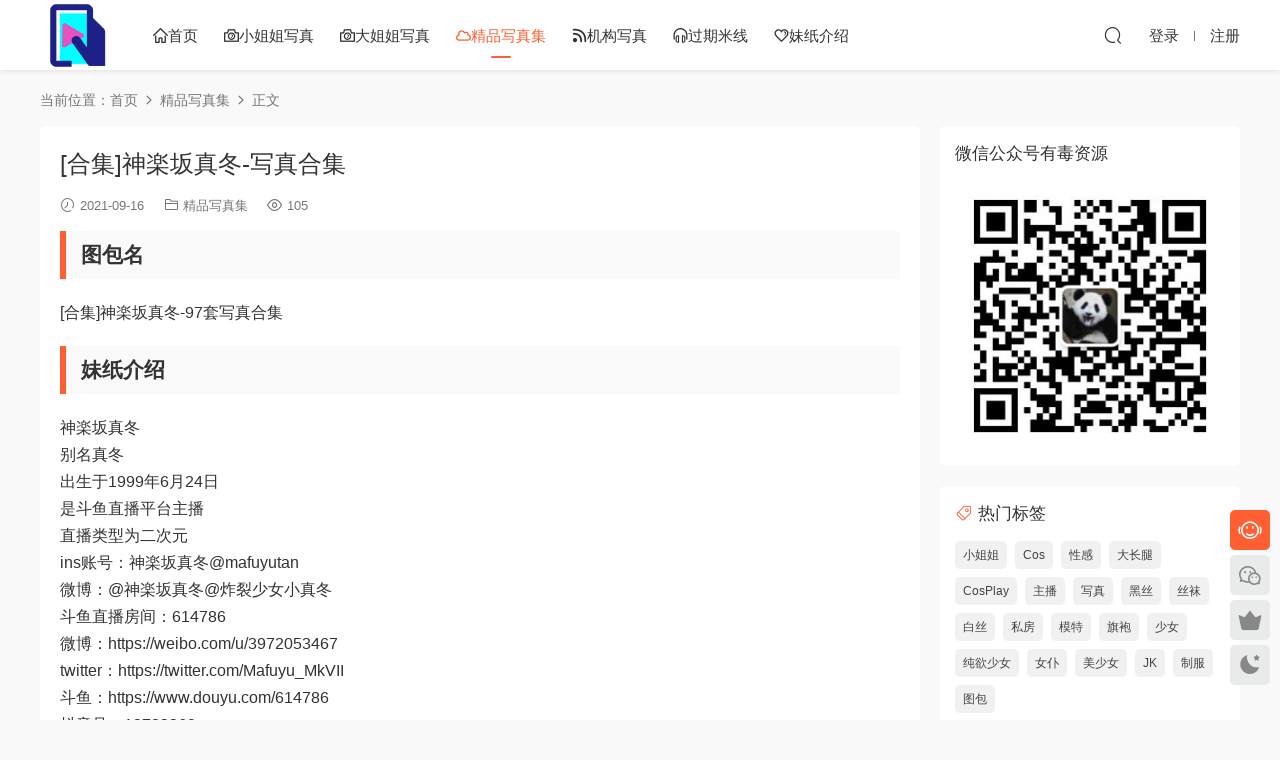

--- FILE ---
content_type: text/html; charset=UTF-8
request_url: https://584520.xyz/10239.html
body_size: 9393
content:
<!DOCTYPE HTML>
<html lang="zh-Hans">
<head>
  <meta charset="UTF-8">
  <meta http-equiv="X-UA-Compatible" content="IE=edge,chrome=1">
  <meta name="viewport" content="width=device-width,minimum-scale=1.0,maximum-scale=1.0,user-scalable=no"/>
  <meta name="apple-mobile-web-app-title" content="有毒图包">
  <meta http-equiv="Cache-Control" content="no-siteapp">
    <title>[合集]神楽坂真冬-写真合集 - 有毒图包</title>
  <meta name="keywords" content="丝袜,套图,女仆,御姐,旗袍,模特,白丝,神楽坂真冬,纯欲少女,精品写真集">
  <meta name="description" content="图包名 [合集]神楽坂真冬-97套写真合集 妹纸介绍 神楽坂真冬 别名真冬 出生于1999年6月24日 是斗鱼直播平台主播 直播类型为二次元 ins账号：神楽坂真冬@mafuyutan 微博：@神楽坂真冬@炸裂少女小真冬 斗鱼直播房间：614786 微博：https...">
    <link rel="shortcut icon" href="https://584520.xyz/wp-content/uploads/2023/11/1700814907-favicon-1.png">
  <meta name='robots' content='max-image-preview:large' />
	<style>img:is([sizes="auto" i], [sizes^="auto," i]) { contain-intrinsic-size: 3000px 1500px }</style>
	<style id='classic-theme-styles-inline-css' type='text/css'>
/*! This file is auto-generated */
.wp-block-button__link{color:#fff;background-color:#32373c;border-radius:9999px;box-shadow:none;text-decoration:none;padding:calc(.667em + 2px) calc(1.333em + 2px);font-size:1.125em}.wp-block-file__button{background:#32373c;color:#fff;text-decoration:none}
</style>
<link rel='stylesheet' id='modown-font-css' href='https://584520.xyz/wp-content/themes/modown/static/css/fonts.css?ver=9.4' type='text/css' media='screen' />
<link rel='stylesheet' id='modown-base-css' href='https://584520.xyz/wp-content/themes/modown/static/css/base.css?ver=9.4' type='text/css' media='screen' />
<script type="text/javascript" src="https://584520.xyz/wp-includes/js/jquery/jquery.min.js?ver=3.7.1" id="jquery-core-js"></script>
<script type="text/javascript" src="https://584520.xyz/wp-includes/js/jquery/jquery-migrate.min.js?ver=3.4.1" id="jquery-migrate-js"></script>
<style id="erphpdown-custom"></style>
    <script>var $ = jQuery;</script>
  <style>
  :root{--theme-color: #ff5f33;--theme-color2: #ff5f33;--theme-radius: 5px;}    .grid > .recommend-tag, .list > .recommend-tag{background: #ffffff !important;}
    .grid > .recommend-tag:before, .list > .recommend-tag:before{border-color: transparent transparent #ffffff transparent !important;}
      .erphpdown-box, .erphpdown, .article-content .erphpdown-content-vip{background: transparent !important;border: 2px dashed var(--theme-color);}
    .erphpdown-box .erphpdown-title{display: inline-block;}
  .logo a img{width:70px;height:auto;max-height:100%}@media (max-width: 1024px){.logo a img{width:60px;height:auto;max-height:100%}}.footer-widget{width:calc(21% - 20px);}@media (max-width: 768px){.footer-widget{width:calc(50% - 20px);margin-bottom:25px}
  .footer-widget:first-child{width:calc(100% - 20px);padding-right: 0}
  .footer-widget:last-child{width:calc(100% - 20px);padding-left: 0;margin-bottom: 0}}@media (max-width: 768px){.nav-right .nav-vip{display: none;}body{margin-bottom:50px}.sitetips-default{bottom:100px;}
        .rollbar{display: none;}.footer-widgets{display: none;}}@media (max-width:480px){}.weixinguanzhu,.secret-password {
	background:none repeat scroll 0 0 #0db795;
	border-left:5px solid #ffe700;
	color:#443a3a;
	padding:10px 0 10px 10px;
	border-radius:5px;
	margin-bottom:15px;
	overflow:hidden;
	clear:both;
}
.weixinguanzhu .post-secret {
	font-size:18px;
	line-height:20px;
	color:#f7eb00;
	margin:5px;
}
.weixinguanzhu form {
	margin:15px 0;
}
.weixinguanzhu form span {
	font-size:18px;
	font-weight:700;
}
.weixinguanzhu .erweima {
	margin-left:20px;
	margin-right:16px;
}
.weixinguanzhu input[type=password] {
	color:#9ba1a8;
	padding:6px;
	background-color:#F7F7F7;
	border:1px solid #E8E6E5;
	font-size:12px;
	width:50%;
	-moz-transition:border .25s linear,color .25s linear,background-color .25s linear;
	-webkit-transition:border .25s linear,color .25s linear,background-color .25s linear;
	-o-transition:border .25s linear,color .25s linear,background-color .25s linear;
	transition:border .25s linear,color .25s linear,background-color .25s linear;
}
.weixinguanzhu input[type=submit] {
	background:#F43405;
	border:none;
	width:200px;
	height:40px;
	color:#fff;
	outline:0;
	font-size:16px;
	border-radius: 2em;
    box-shadow: 2px 2px 5px #0DF2C4;
}
.weixinguanzhu .details span {
	color:#f7eb00;
}</style></head>
<body class="wp-singular post-template-default single single-post postid-10239 single-format-standard wp-theme-modown gd-list">
<header class="header">
  <div class="container clearfix">

    
        <div class="logo">
      <a href="https://584520.xyz" title="有毒图包"><img src="https://584520.xyz/wp-content/uploads/2024/11/21055541711.png" data-light="https://584520.xyz/wp-content/uploads/2024/11/21055541711.png" data-dark="https://584520.xyz/wp-content/uploads/2024/11/21055541711.png" alt="有毒图包" /></a>
    </div>

    <ul class="nav-main">
      <li id="menu-item-28" class="menu-item menu-item-type-custom menu-item-object-custom menu-item-home menu-item-28"><a href="https://584520.xyz"><i class="dripicons dripicons-home"></i>首页</a></li>
<li id="menu-item-11" class="menu-item menu-item-type-taxonomy menu-item-object-category menu-item-11"><a href="https://584520.xyz/category/xjj"><i class="dripicons dripicons-camera"></i>小姐姐写真</a></li>
<li id="menu-item-10" class="menu-item menu-item-type-taxonomy menu-item-object-category menu-item-10"><a href="https://584520.xyz/category/morden"><i class="dripicons dripicons-camera"></i>大姐姐写真</a></li>
<li id="menu-item-9" class="menu-item menu-item-type-taxonomy menu-item-object-category current-post-ancestor current-menu-parent current-post-parent menu-item-9"><a href="https://584520.xyz/category/tubao"><i class="dripicons dripicons-cloud"></i>精品写真集</a></li>
<li id="menu-item-27" class="menu-item menu-item-type-taxonomy menu-item-object-category menu-item-27"><a href="https://584520.xyz/category/jgxz"><i class="dripicons dripicons-feed"></i>机构写真</a></li>
<li id="menu-item-122" class="menu-item menu-item-type-taxonomy menu-item-object-category menu-item-122"><a href="https://584520.xyz/category/gqmx"><i class="dripicons dripicons-headset"></i>过期米线</a></li>
<li id="menu-item-3971" class="menu-item menu-item-type-taxonomy menu-item-object-category menu-item-3971"><a href="https://584520.xyz/category/%e5%a6%b9%e7%ba%b8%e4%bb%8b%e7%bb%8d"><i class="dripicons dripicons-heart"></i>妹纸介绍</a></li>
    </ul>

    
    <ul class="nav-right">
                                          <li class="nav-search">
        <a href="javascript:;" class="search-loader" title="搜索"><i class="icon icon-search"></i></a>
      </li>
                    <li class="nav-login no"><a href="https://584520.xyz/login-2?redirect_to=https://584520.xyz/10239.html" class="signin-loader" rel="nofollow"><i class="icon icon-user"></i><span>登录</span></a><b class="nav-line"></b><a href="https://584520.xyz/login-2?action=register&redirect_to=https://584520.xyz/10239.html" class="signup-loader" rel="nofollow"><span>注册</span></a></li>
                    <li class="nav-button"><a href="javascript:;" class="nav-loader"><i class="icon icon-menu"></i></a></li>
          </ul>

  </div>
</header>


<div class="search-wrap">
  <div class="container search-wrap-container">
    <form action="https://584520.xyz/" class="search-form" method="get">
            <input autocomplete="off" class="search-input" name="s" placeholder="输入关键字回车" type="text">
      <button class="search-btn" type="submit"><i class="icon icon-search"></i>搜索</button>
      <i class="icon icon-close"></i>
      <input type="hidden" name="cat" class="search-cat-val">
          </form>
  </div>
</div><div class="main">
		<div class="container clearfix">
				<div class="breadcrumbs">当前位置：<span><a href="https://584520.xyz/" itemprop="url"><span itemprop="title">首页</span></a></span> <span class="sep"><i class="dripicons dripicons-chevron-right"></i></span> <span><a href="https://584520.xyz/category/tubao" itemprop="url"><span itemprop="title">精品写真集</span></a></span> <span class="sep"><i class="dripicons dripicons-chevron-right"></i></span> <span class="current">正文</span></div>						<div class="content-wrap">
	    	<div class="content">
	    			    			    			    			    		<article id="single-content" class="single-content">
		    		<div class="article-header">	<h1 class="article-title">[合集]神楽坂真冬-写真合集</h1>
	<div class="article-meta">
				<span class="item"><i class="icon icon-time"></i> 2021-09-16</span>		<span class="item item-cats"><i class="icon icon-cat"></i> <a href="https://584520.xyz/category/tubao">精品写真集</a></span>		<span class="item"><i class="icon icon-eye"></i> 105</span>							</div>
</div>		    		<div class="article-content clearfix">
		    					    					    					    					    						    						    						    						    			<h2>图包名</h2>
<p>[合集]神楽坂真冬-97套写真合集</p>
<h2>妹纸介绍</h2>
<p>神楽坂真冬<br />
别名真冬<br />
出生于1999年6月24日<br />
是斗鱼直播平台主播<br />
直播类型为二次元<br />
ins账号：神楽坂真冬@mafuyutan<br />
微博：@神楽坂真冬@炸裂少女小真冬<br />
斗鱼直播房间：614786<br />
微博：https://weibo.com/u/3972053467<br />
twitter：https://twitter.com/Mafuyu_MkVII<br />
斗鱼：https://www.douyu.com/614786<br />
抖音号：12723369</p>
<h2>情话</h2>
<p>情话说： 对面走过来一个人，你撞上去了，那就是爱情，对面开过来一辆车你撞上去，那是车祸，但是呢，车和车总是撞，人和人却总是让。 ——毕飞宇《推拿》  </p>
<h2>图片</h2>
<p><img decoding="async" class="aligncenter" src="/wp-content/uploads/pic/szl5sqf5fpr.jpg" alt="[合集]神楽坂真冬-写真合集" title="[合集]神楽坂真冬-写真合集" /><br />
[合集]神楽坂真冬-写真合集<br />
,,</p>
<h2>图包目录</h2>
<p>：<br />
[COS]神楽坂真冬-01 未体验少女（明日香）<br />
[COS]神楽坂真冬-02 愛のラビリンス<br />
[COS]神楽坂真冬-03 欲望の音<br />
[COS]神楽坂真冬-04 放課後領域<br />
[COS]神楽坂真冬-05 艳娘幻梦谭 瓶儿<br />
[COS]神楽坂真冬-06 艳娘幻梦谭2 金莲<br />
[COS]神楽坂真冬-07 指挥官很忙（双人、视频1部）<br />
[COS]神楽坂真冬-08 双人百合 ラブレター<br />
[COS]神楽坂真冬-09 玉藻前舞娘 Mysterious Love<br />
[COS]神楽坂真冬-10 樱岛麻衣白昼梦<br />
[COS]神楽坂真冬-11 之贞德泳装<br />
[COS]神楽坂真冬-12 旗袍黑贞<br />
[COS]神楽坂真冬-13 デンジャラスフラワーｆ<br />
[COS]神楽坂真冬-14 Little Devil<br />
[COS]神楽坂真冬-15 小さな恋（血小板）<br />
[COS]神楽坂真冬-16 恋人以上<br />
[COS]神楽坂真冬-17 Milk By Blue（蕾姆）<br />
[COS]神楽坂真冬-18 明日の花嫁<br />
[COS]神楽坂真冬-19 空気なし<br />
[COS]神楽坂真冬-20 目標はあなた、エンジン全開！！<br />
[COS]神楽坂真冬-21 魔法を使えないの日常<br />
[COS]神楽坂真冬-22 後で逮捕してもいい？<br />
[COS]神楽坂真冬-23 絶対服従<br />
[COS]神楽坂真冬-24 TAKAO-TIGHTS VER (黑丝)<br />
[COS]神楽坂真冬-25 君の世界に<br />
[COS]神楽坂真冬-26 ATAGO-LATEX VER (胶袜)<br />
[COS]神楽坂真冬-27 水の形<br />
[COS]神楽坂真冬-28 風と月 黑白旗袍（视频2部）<br />
[COS]神楽坂真冬-29 極楽の氷（视频3部）<br />
[COS]神楽坂真冬-30 おかえり 猫脚女仆（视频2部）<br />
[COS]神楽坂真冬-31 最後の告白女警&amp;搜查官（视频2部）<br />
[COS]神楽坂真冬-32 天国に落ちる 坠入天堂（视频2部）<br />
[COS]神楽坂真冬-33 果実の酒気 酒吞cos（视频3部）<br />
[COS]神楽坂真冬-34 トリック放題 樱桃少女（视频2部）<br />
[COS]神楽坂真冬-35 危険な耳 狼妹&amp;兔娘（视频4部）<br />
[COS]神楽坂真冬-36 天使への願い<br />
[COS]神楽坂真冬-37 色の香り（视频3部）<br />
[COS]神楽坂真冬-38 無色哲学透明黑白护士双人<br />
[COS]神楽坂真冬-39 ホワイトオフィス<br />
[COS]神楽坂真冬-40 刀ノ語（视频3部）<br />
[COS]神楽坂真冬-41 ねこタイム<br />
[COS]神楽坂真冬-42 クリスマス　クイーン<br />
[COS]神楽坂真冬-43 数之歌（双人、视频3部）<br />
[COS]神楽坂真冬-44 笑颜水时计（双人、视频3部）<br />
[COS]神楽坂真冬-45 《立入禁止》[150P/2V]<br />
[COS]神楽坂真冬-46 《ガールズパフェ》雪糕少女 [150P/2V]<br />
[COS]神楽坂真冬-47 《Girlspunk2020》[150P/2V]<br />
[COS]神楽坂真冬-48 《ウサギタイム 》兔子时间 [150P/2V]<br />
[COS]神楽坂真冬-49 《鹿の恩返し》鹿的报恩 [150P/2V]<br />
[COS]神楽坂真冬-50 《光の囁き 》光の修女 [150P/2V]<br />
[COS]神楽坂真冬-51 特別なことに绳の特辑 [150P/2V/636MB]<br />
[COS]神楽坂真冬-52「お帰りなさい、指揮官」<br />
[COS]神楽坂真冬-53《柔らかい永遠》<br />
[COS]神楽坂真冬-54 健身主题《温度の香り》<br />
[COS]神楽坂真冬-55 白丝护士《心身バランス》<br />
[COS]神楽坂真冬-56 柴郡cos《纯色庭院》<br />
[COS]神楽坂真冬-57 女仆主题《愛のラビリンス2 》<br />
[COS]神楽坂真冬-58 竞泳主题《水之形2》<br />
59 牛仔裤女孩《牛仔狂热》<br />
2021.11.1 更新<br />
60 兔女郎与钢管《バニーバブル》<br />
2021.11.23 更新<br />
61 《蓝调女仆》<br />
2021.12.21 更新<br />
62 《黑》<br />
63 《白旗袍》<br />
2021.12.24 更新<br />
64 《灰丝吊带JK》<br />
2022.1.15 更新<br />
65 – 《熊少女》<br />
66 – 《瑜伽少女》<br />
67 – 1-11月微博订阅<br />
2022.1.26 更新<br />
68 – 《黑丝胡桃》<br />
2022.2.11 更新<br />
69 – 《蓝白格》<br />
70 – 《白丝胡桃》<br />
2022.2.19 更新<br />
71 – 12月微博订阅<br />
2022.3.14 更新<br />
72 – 2022.01月微博订阅<br />
73 – 2022.02月微博订阅<br />
74 – 《飘飘欲仙》<br />
2022.4.2 更新<br />
75 – 《夜色撩人》<br />
2022.4.17 更新<br />
76 – 2022.03月微博订阅<br />
77 – 《甜蜜皮鞭》<br />
78 – 《魔女の课后辅导》<br />
2022.5.6 更新<br />
79 – 《午后红茶》<br />
80 – 《恋爱魔咒》<br />
2022.5.13 更新<br />
81 – 《星罗密布》<br />
82 – 《绿野仙踪》<br />
2022.6.4 更新<br />
83 – 《草莓蜜桃》<br />
84 – 《恋恋红尘》<br />
85 – 《意乱情迷》<br />
2022.6.26 更新<br />
86 – 《黑丝旗袍》<br />
87 – 《草莓胖次》<br />
2022.8.10 更新<br />
88 – 2021.09月微博订阅<br />
89 – 2021.10月微博订阅<br />
90 – 2022.07月微博订阅<br />
91 – 《叛逆人偶》<br />
2022.10.3 更新<br />
92 – 《羞涩喵喵》<br />
93 – 《机能天使》<br />
94 – 《恋恋红尘》<br />
95 – 《意乱情迷》<br />
96 – 《想你的夜》<br />
97 – 《夏日戏水》<br />
百度网盘下载：</p>
<h2>下载相关</h2>
<p>登录会员免验证码下载<br />
百度云盘下载链接：<br />
<div class="erphpdown erphpdown-see erphpdown-content-vip" style="display:block">此隐藏内容仅限VIP查看<a href="https://584520.xyz/wp-admin/admin.php?page=erphpdown/admin/erphp-update-vip.php" target="_blank" class="erphpdown-vip">升级VIP</a></div></p>
<h2>声明</h2>
<p>图文来源网络！如有任何侵犯或侵权请及时联系必将第一时间进行处理！</p>
			    						    						    						    					    		
			    					    				    					    			<div class="article-copyright"><i class="icon icon-warning1"></i> 原文链接：<a href="https://584520.xyz/10239.html">https://584520.xyz/10239.html</a>，转载请注明出处。		    			</div>		            </div>
		    			<div class="article-act">
					<a href="javascript:;" class="article-zan" data-id="10239"><i class="icon icon-zan"></i> <span>0</span></a>
		</div>
		            <div class="article-tags"><a href="https://584520.xyz/tag/%e4%b8%9d%e8%a2%9c" rel="tag">丝袜</a><a href="https://584520.xyz/tag/%e5%a5%97%e5%9b%be" rel="tag">套图</a><a href="https://584520.xyz/tag/%e5%a5%b3%e4%bb%86" rel="tag">女仆</a><a href="https://584520.xyz/tag/%e5%be%a1%e5%a7%90" rel="tag">御姐</a><a href="https://584520.xyz/tag/%e6%97%97%e8%a2%8d" rel="tag">旗袍</a><a href="https://584520.xyz/tag/%e6%a8%a1%e7%89%b9" rel="tag">模特</a><a href="https://584520.xyz/tag/%e7%99%bd%e4%b8%9d" rel="tag">白丝</a><a href="https://584520.xyz/tag/%e7%a5%9e%e6%a5%bd%e5%9d%82%e7%9c%9f%e5%86%ac" rel="tag">神楽坂真冬</a><a href="https://584520.xyz/tag/%e7%ba%af%e6%ac%b2%e5%b0%91%e5%a5%b3" rel="tag">纯欲少女</a></div>						            </article>
	            	            	            <nav class="article-nav">
	                <span class="article-nav-prev">上一篇<br><a href="https://584520.xyz/10220.html" rel="prev">[COS]一北亦北-花精灵[71P1V-775MB]</a></span>
	                <span class="article-nav-next">下一篇<br><a href="https://584520.xyz/10386.html" rel="next">[合集]一笑芳香沁30套合集</a></span>
	            </nav>
	            	            	            <div class="single-related"><h3 class="related-title"><i class="icon icon-related"></i> 猜你喜欢</h3><div class="lists cols-two relateds clearfix"><div class="post grid"  data-id="12352">
    <div class="img">
        <a href="https://584520.xyz/12352.html" title="微密圈觅圈WEME圈子资源-(共计770位,8600套+,大概760G+,持续更新中）" target="" rel="bookmark">
        <img src="https://584520.xyz/wp-content/themes/modown/static/img/thumbnail.png" data-src="https://584520.xyz/wp-content/uploads/2024/06/1716375044-53cd0db2146e458b78120f2a9c57d22b.jpeg" class="thumb" alt="微密圈觅圈WEME圈子资源-(共计770位,8600套+,大概760G+,持续更新中）">
                </a>
            </div>
    <div class="con">
        <div class="cat"><a href="https://584520.xyz/category/tubao">精品写真集</a></div>
        
        <h3 itemprop="name headline"><a itemprop="url" rel="bookmark" href="https://584520.xyz/12352.html" title="微密圈觅圈WEME圈子资源-(共计770位,8600套+,大概760G+,持续更新中）" target="">微密圈觅圈WEME圈子资源-(共计770位,8600套+,大概760G+,持续更新中）</a></h3>

                <div class="excerpt">

1	Booty徐莉芝	微密圈觅圈WEME圈子资源
2	Fairy卓	微密圈觅圈WEME圈子资源
3...</div>
        <div class="grid-meta">
            <span class="time"><i class="icon icon-time"></i> 3周前</span><span class="views"><i class="icon icon-eye"></i> 18</span><span class="price"><span class="fee free-tag">免费</span></span>        </div>

            </div>

    <span class="vip-tag free-tag"><i>免费</i></span>    </div><div class="post grid"  data-id="12327">
    <div class="img">
        <a href="https://584520.xyz/12327.html" title="鱼子酱Fish写真合集下载&amp;汇总[353套-310.3G]" target="" rel="bookmark">
        <img src="https://584520.xyz/wp-content/themes/modown/static/img/thumbnail.png" data-src="https://www.kkhai.net/wp-content/uploads/2023/10/鱼子酱Fish（私拍）-_白虎鲍鱼__G8A8481.jpg" class="thumb" alt="鱼子酱Fish写真合集下载&amp;汇总[353套-310.3G]">
                </a>
            </div>
    <div class="con">
        <div class="cat"><a href="https://584520.xyz/category/morden">大姐姐写真</a></div>
        
        <h3 itemprop="name headline"><a itemprop="url" rel="bookmark" href="https://584520.xyz/12327.html" title="鱼子酱Fish写真合集下载&amp;汇总[353套-310.3G]" target="">鱼子酱Fish写真合集下载&amp;汇总[353套-310.3G]</a></h3>

                <div class="excerpt"></div>
        <div class="grid-meta">
            <span class="time"><i class="icon icon-time"></i> 2025-06-30</span><span class="views"><i class="icon icon-eye"></i> 190</span>        </div>

            </div>

        </div><div class="post grid"  data-id="12307">
    <div class="img">
        <a href="https://584520.xyz/12307.html" title="Money冷冷写真图包合集下载&amp;汇总[42套-54.6G]" target="" rel="bookmark">
        <img src="https://584520.xyz/wp-content/themes/modown/static/img/thumbnail.png" data-src="/wp-content/uploads/replace/605c0f4b3fe0895022d51d1b5c274e48.jpeg" class="thumb" alt="Money冷冷写真图包合集下载&amp;汇总[42套-54.6G]">
                </a>
            </div>
    <div class="con">
        <div class="cat"><a href="https://584520.xyz/category/xjj">小姐姐写真</a></div>
        
        <h3 itemprop="name headline"><a itemprop="url" rel="bookmark" href="https://584520.xyz/12307.html" title="Money冷冷写真图包合集下载&amp;汇总[42套-54.6G]" target="">Money冷冷写真图包合集下载&amp;汇总[42套-54.6G]</a></h3>

                <div class="excerpt">图包名
Money冷冷写真图包合集下载&amp;汇总[42套-54.6G]
妹纸介绍

Money冷冷...</div>
        <div class="grid-meta">
            <span class="time"><i class="icon icon-time"></i> 2025-03-05</span><span class="views"><i class="icon icon-eye"></i> 329</span>        </div>

            </div>

        </div><div class="post grid"  data-id="12320">
    <div class="img">
        <a href="https://584520.xyz/12320.html" title="名站写真套图大合集" target="" rel="bookmark">
        <img src="https://584520.xyz/wp-content/themes/modown/static/img/thumbnail.png" data-src="/wp-content/uploads/replace/7836c5153f93914e0a1c0306073a772b.jpeg" class="thumb" alt="名站写真套图大合集">
                </a>
            </div>
    <div class="con">
        <div class="cat"><a href="https://584520.xyz/category/tubao">精品写真集</a></div>
        
        <h3 itemprop="name headline"><a itemprop="url" rel="bookmark" href="https://584520.xyz/12320.html" title="名站写真套图大合集" target="">名站写真套图大合集</a></h3>

                <div class="excerpt">第一个合集
某站抓取过来的资源，有百度网盘下载，部分有夸克网盘下载，几乎都没...</div>
        <div class="grid-meta">
            <span class="time"><i class="icon icon-time"></i> 3周前</span><span class="views"><i class="icon icon-eye"></i> 357</span><span class="price"><span class="fee free-tag">免费</span></span>        </div>

            </div>

    <span class="vip-tag free-tag"><i>免费</i></span>    </div></div></div>	            <div class="single-comment">
	<h3 class="comments-title" id="comments">
		<i class="icon icon-comments"></i> 评论<small>0</small>
	</h3>
	<div id="respond" class="comments-respond no_webshot">
				<div class="comment-signarea">请先 <a href="javascript:;" class="signin-loader">登录</a></div>
			</div>
	</div>



	            	    	</div>
	    </div>
		<aside class="sidebar">
	<div class="theiaStickySidebar">
	
	<div class="widget widget_media_image"><h3>微信公众号有毒资源</h3><img width="300" height="300" src="https://584520.xyz/wp-content/uploads/2023/11/1700814354-du-movie.jpg" class="image wp-image-11600  attachment-full size-full" alt="" style="max-width: 100%; height: auto;" decoding="async" loading="lazy" /></div><div class="widget widget-tags"><h3><i class="icon icon-tag"></i> 热门标签</h3><div class="items"><a href="https://584520.xyz/tag/%e5%b0%8f%e5%a7%90%e5%a7%90">小姐姐</a><a href="https://584520.xyz/tag/cos">Cos</a><a href="https://584520.xyz/tag/%e6%80%a7%e6%84%9f">性感</a><a href="https://584520.xyz/tag/%e5%a4%a7%e9%95%bf%e8%85%bf">大长腿</a><a href="https://584520.xyz/tag/cosplay">CosPlay</a><a href="https://584520.xyz/tag/%e4%b8%bb%e6%92%ad">主播</a><a href="https://584520.xyz/tag/%e5%86%99%e7%9c%9f">写真</a><a href="https://584520.xyz/tag/%e9%bb%91%e4%b8%9d">黑丝</a><a href="https://584520.xyz/tag/%e4%b8%9d%e8%a2%9c">丝袜</a><a href="https://584520.xyz/tag/%e7%99%bd%e4%b8%9d">白丝</a><a href="https://584520.xyz/tag/%e7%a7%81%e6%88%bf">私房</a><a href="https://584520.xyz/tag/%e6%a8%a1%e7%89%b9">模特</a><a href="https://584520.xyz/tag/%e6%97%97%e8%a2%8d">旗袍</a><a href="https://584520.xyz/tag/%e5%b0%91%e5%a5%b3">少女</a><a href="https://584520.xyz/tag/%e7%ba%af%e6%ac%b2%e5%b0%91%e5%a5%b3">纯欲少女</a><a href="https://584520.xyz/tag/%e5%a5%b3%e4%bb%86">女仆</a><a href="https://584520.xyz/tag/%e7%be%8e%e5%b0%91%e5%a5%b3">美少女</a><a href="https://584520.xyz/tag/jk">JK</a><a href="https://584520.xyz/tag/%e5%88%b6%e6%9c%8d">制服</a><a href="https://584520.xyz/tag/%e5%9b%be%e5%8c%85">图包</a></div></div>	</div>	    
</aside>	</div>
</div>
<footer class="footer">
	<div class="container">
	    	    	    <div class="copyright"><p>Powered by <a href="https://998101.xyz" target="_blank">有毒资源</a> + <a href="https://oneindex.584520.xyz/" target="_blank">有毒图包</a></p>
</div>
	</div>
</footer>


<div class="rollbar">
	<ul>
		<li class="qq-li"><a href="http://wpa.qq.com/msgrd?v=3&uin=3067379009&site=qq&menu=yes" target="_blank" rel="nofollow"><i class="icon icon-guru2"></i></a><h6>在线客服<i></i></h6></li>		<li class="wx-li"><a href="javascript:;" class="kefu_weixin"><i class="icon icon-weixin"></i><img src="https://584520.xyz/wp-content/uploads/2023/11/1700814354-du-movie.jpg"></a></li>		<li class="vip-li"><a href="https://584520.xyz/vip"><i class="icon icon-crown-s"></i></a><h6>升级VIP<i></i></h6></li>						<li><a href="javascript:;" class="theme_night"><i class="icon icon-moon" style="top:0"></i></a><h6>夜间模式<i></i></h6></li>				<li class="totop-li"><a href="javascript:;" class="totop"><i class="icon icon-arrow-up"></i></a><h6>返回顶部<i></i></h6></li>    
	</ul>
</div>

<div class="footer-fixed-nav clearfix">
			<a href="https://584520.xyz"><i class="icon icon-home2"></i><span>首页</span></a>
		<a href="https://584520.xyz/all"><i class="icon icon-find"></i><span>发现</span></a>
		<a href="https://584520.xyz/vip" class="special"><i class="icon icon-crown"></i><span>VIP</span></a>
					<a href="https://584520.xyz/login-2" class="footer-fixed-nav-user signin-loader"><i class="icon icon-discuz"></i><span>我的</span></a>
		<!--div class="footer-nav-trigger"><i class="icon icon-arrow-down"></i></div-->
</div>



<div class="sign">			
	<div class="sign-mask"></div>			
	<div class="sign-box">	
				
		<div class="sign-tips"></div>			
		<form id="sign-in">  
		    <div class="form-item" style="text-align:center"><a href="https://584520.xyz"><img class="logo-login" src="https://584520.xyz/wp-content/uploads/2024/11/21055541711.png" alt="有毒图包"></a></div>
			<div class="form-item"><input type="text" name="user_login" class="form-control" id="user_login" placeholder="用户名/邮箱"><i class="icon icon-user"></i></div>			
			<div class="form-item"><input type="password" name="password" class="form-control" id="user_pass" placeholder="密码"><i class="icon icon-lock"></i></div>		
						<div class="form-item">
				<input type="text" class="form-control" id="user_captcha" name="user_captcha" placeholder="验证码"><span class="captcha-clk2">显示验证码</span>
				<i class="icon icon-safe"></i>
			</div>
				
			<div class="sign-submit">			
				<input type="button" class="btn signinsubmit-loader" name="submit" value="登录">  			
				<input type="hidden" name="action" value="signin">			
			</div>			
			<div class="sign-trans">没有账号？<a href="javascript:;" class="erphp-reg-must">注册</a>&nbsp;&nbsp;<a href="https://584520.xyz/login-2?action=password&redirect_to=https://584520.xyz/10239.html" rel="nofollow" target="_blank">忘记密码？</a></div>		
							
		</form>	
				
		<form id="sign-up" style="display: none;"> 	
		    <div class="form-item" style="text-align:center"><a href="https://584520.xyz"><img class="logo-login" src="https://584520.xyz/wp-content/uploads/2024/11/21055541711.png" alt="有毒图包"></a></div>			
		    	
			<div class="form-item"><input type="text" name="name" class="form-control" id="user_register" placeholder="用户名"><i class="icon icon-user"></i></div>			
			<div class="form-item"><input type="email" name="email" class="form-control" id="user_email" placeholder="邮箱"><i class="icon icon-mail"></i></div>		
			<div class="form-item"><input type="password" name="password2" class="form-control" id="user_pass2" placeholder="密码"><i class="icon icon-lock"></i></div>
						<div class="form-item">
				<input type="text" class="form-control" id="captcha" name="captcha" placeholder="验证码"><span class="captcha-clk2">显示验证码</span>
				<i class="icon icon-safe"></i>
			</div>
				
			<div class="sign-submit">			
				<input type="button" class="btn signupsubmit-loader" name="submit" value="注册">  			
				<input type="hidden" name="action" value="signup">  	
							
			</div>			
			<div class="sign-trans">已有账号？ <a href="javascript:;" class="modown-login-must">登录</a></div>	
				
										
		</form>	
			
					
	</div>			
</div>
<script>
	window._MBT = {uri: 'https://584520.xyz/wp-content/themes/modown', child: 'https://584520.xyz/wp-content/themes/modown', urc: '1', uru: '1', url:'https://584520.xyz', urg: '1', usr: 'https://584520.xyz/user', roll: [], admin_ajax: 'https://584520.xyz/wp-admin/admin-ajax.php', erphpdown: 'https://584520.xyz/wp-content/plugins/erphpdown/', image: '0.6316', hanimated: '0', fancybox: '0', anchor: '0', loading: '', nav: '0', iframe: '1', video_full: '0',tuan: '0',down_fixed: '0', post_h3_nav: '0'};</script>
<script type="speculationrules">
{"prefetch":[{"source":"document","where":{"and":[{"href_matches":"\/*"},{"not":{"href_matches":["\/wp-*.php","\/wp-admin\/*","\/wp-content\/uploads\/*","\/wp-content\/*","\/wp-content\/plugins\/*","\/wp-content\/themes\/modown\/*","\/*\\?(.+)"]}},{"not":{"selector_matches":"a[rel~=\"nofollow\"]"}},{"not":{"selector_matches":".no-prefetch, .no-prefetch a"}}]},"eagerness":"conservative"}]}
</script>
<script>window._ERPHPDOWN = {"uri":"https://584520.xyz/wp-content/plugins/erphpdown", "payment": "1", "wppay": "scan", "author": "mobantu"}</script>
<script type="text/javascript" id="erphpdown-js-extra">
/* <![CDATA[ */
var _ERPHP = {"ajaxurl":"https:\/\/584520.xyz\/wp-admin\/admin-ajax.php"};
/* ]]> */
</script>
<script type="text/javascript" src="https://584520.xyz/wp-content/plugins/erphpdown/static/erphpdown.js?ver=15.21" id="erphpdown-js"></script>
<script type="text/javascript" src="https://584520.xyz/wp-content/themes/modown/static/js/lib.js?ver=9.4" id="modown-lib-js"></script>
<script type="text/javascript" src="https://584520.xyz/wp-content/themes/modown/static/js/fancybox.min.js?ver=3.3.5" id="modown-fancybox-js"></script>
<script type="text/javascript" src="https://584520.xyz/wp-content/themes/modown/static/js/base.js?ver=9.4" id="modown-base-js"></script>
<script>MOBANTU.init({ias: 0, lazy: 1, plazy: 0, water: 0, mbf: 0, mpf: 0, mpfp: 0});</script>
<div class="analysis"></div>
</body></html>